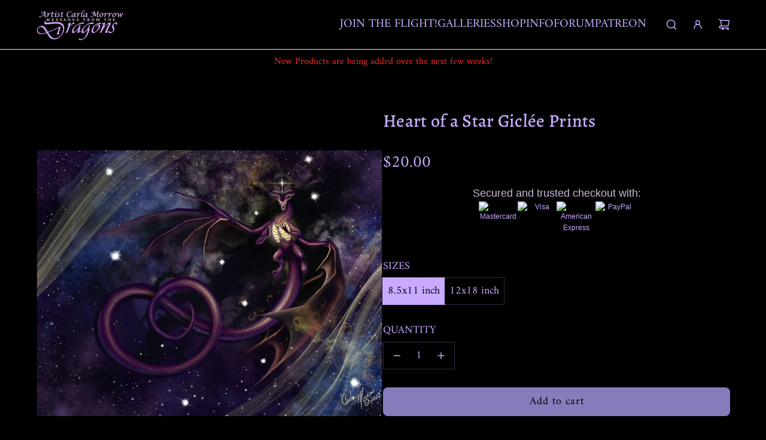

--- FILE ---
content_type: text/javascript
request_url: https://dragonladyart.com/cdn/shop/t/25/assets/component-cart-recommendations.js?v=151411547966132855211733865383
body_size: -280
content:
(()=>{class CartRecommendations extends HTMLElement{constructor(){super(),this.recommendationsDrawer=this.closest("[data-cart-drawer-recommendations]"),this.fetchRecommendations=this.fetchRecommendations.bind(this),this.renderRecommendations=this.renderRecommendations.bind(this)}connectedCallback(){window.wetheme.webcomponentRegistry.register({key:"component-cart-recommendations"}),this.fetchRecommendations()}async fetchRecommendations(){if(this.url)try{const response=await fetch(this.url);if(response.ok){const responseText=await response.text();this.renderRecommendations(responseText)}}catch(error){console.error("Failed to fetch cart drawer:",error)}}renderRecommendations(html){const updatedContent=new DOMParser().parseFromString(html,"text/html").querySelector("cart-recommendations")?.innerHTML;!updatedContent||updatedContent.trim().length===0?this.closest("cart-drawer")?.classList.add("hide-recommendations"):(this.innerHTML=updatedContent,this.closest("cart-drawer")?.classList.remove("hide-recommendations"),window.matchMedia("only screen and (max-width: 767px)").matches&&(this.parentElement.style.height="auto",this.parentHeight=this.parentElement.getBoundingClientRect().height,this.parentElement.style.height="",document.documentElement.style.setProperty("--cart-recommendations-height",`${this.parentHeight}px`)))}get url(){return this.getAttribute("data-cart-recommendations-url")}}customElements.define("cart-recommendations",CartRecommendations)})();
//# sourceMappingURL=/cdn/shop/t/25/assets/component-cart-recommendations.js.map?v=151411547966132855211733865383
